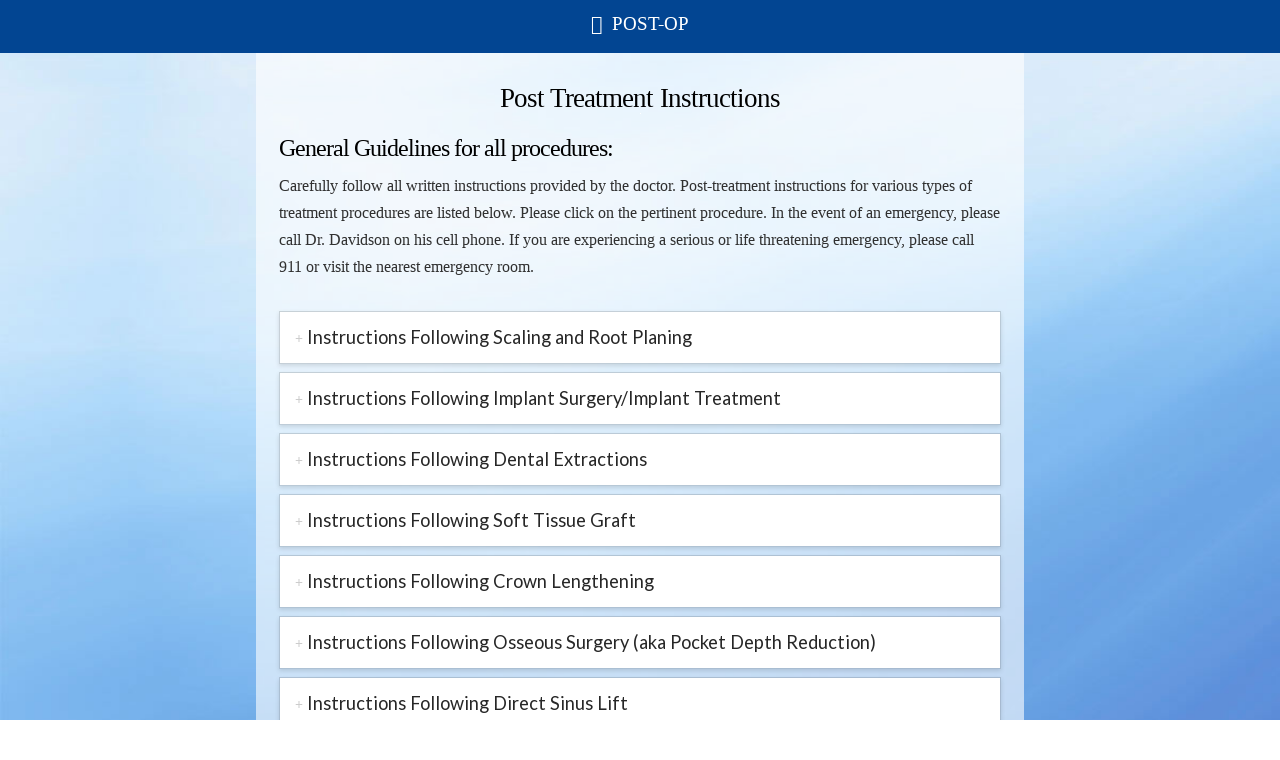

--- FILE ---
content_type: text/html; charset=UTF-8
request_url: https://www.davidsonperio.com/post-op/
body_size: 14868
content:
<!DOCTYPE html>
<html class="no-js" lang="en-US">
<head>
<meta charset="UTF-8">
<meta name="viewport" content="width=device-width, initial-scale=1.0">
<link rel="pingback" href="https://www.davidsonperio.com/xmlrpc.php">
<link href="https://fonts.googleapis.com/css?family=Lato:100,100i,200,200i,300,300i,400,400i,500,500i,600,600i,700,700i,800,800i,900,900i%7COpen+Sans:100,100i,200,200i,300,300i,400,400i,500,500i,600,600i,700,700i,800,800i,900,900i%7CIndie+Flower:100,100i,200,200i,300,300i,400,400i,500,500i,600,600i,700,700i,800,800i,900,900i%7COswald:100,100i,200,200i,300,300i,400,400i,500,500i,600,600i,700,700i,800,800i,900,900i" rel="stylesheet"><meta name='robots' content='index, follow, max-image-preview:large, max-snippet:-1, max-video-preview:-1' />
		
		<style type="text/css">
		.df_box {
			padding: 3px;
		}
		
	.df_box_content {  -moz-border-radius: 15px;-webkit-border-radius:15px;border-radius: 15px; }		</style>
		
		
	<!-- This site is optimized with the Yoast SEO plugin v25.3.1 - https://yoast.com/wordpress/plugins/seo/ -->
	<title>Post Op | Davidson Periodontics &amp; Dental Implants</title>
	<meta name="description" content="Post-operative treatment instructions." />
	<link rel="canonical" href="https://www.davidsonperio.com/post-op/" />
	<meta property="og:locale" content="en_US" />
	<meta property="og:type" content="article" />
	<meta property="og:title" content="Post Op | Davidson Periodontics &amp; Dental Implants" />
	<meta property="og:description" content="Post-operative treatment instructions." />
	<meta property="og:url" content="https://www.davidsonperio.com/post-op/" />
	<meta property="og:site_name" content="Davidson Periodontics &amp; Dental Implants" />
	<meta property="article:modified_time" content="2016-07-06T21:10:58+00:00" />
	<meta name="twitter:card" content="summary_large_image" />
	<meta name="twitter:label1" content="Est. reading time" />
	<meta name="twitter:data1" content="11 minutes" />
	<script type="application/ld+json" class="yoast-schema-graph">{"@context":"https://schema.org","@graph":[{"@type":"WebPage","@id":"https://www.davidsonperio.com/post-op/","url":"https://www.davidsonperio.com/post-op/","name":"Post Op | Davidson Periodontics & Dental Implants","isPartOf":{"@id":"https://www.davidsonperio.com/#website"},"datePublished":"2015-06-05T02:06:12+00:00","dateModified":"2016-07-06T21:10:58+00:00","description":"Post-operative treatment instructions.","breadcrumb":{"@id":"https://www.davidsonperio.com/post-op/#breadcrumb"},"inLanguage":"en-US","potentialAction":[{"@type":"ReadAction","target":["https://www.davidsonperio.com/post-op/"]}]},{"@type":"BreadcrumbList","@id":"https://www.davidsonperio.com/post-op/#breadcrumb","itemListElement":[{"@type":"ListItem","position":1,"name":"Home","item":"https://www.davidsonperio.com/"},{"@type":"ListItem","position":2,"name":"Post Op"}]},{"@type":"WebSite","@id":"https://www.davidsonperio.com/#website","url":"https://www.davidsonperio.com/","name":"Davidson Periodontics & Dental Implants","description":"Dr Bruce Davidson","potentialAction":[{"@type":"SearchAction","target":{"@type":"EntryPoint","urlTemplate":"https://www.davidsonperio.com/?s={search_term_string}"},"query-input":{"@type":"PropertyValueSpecification","valueRequired":true,"valueName":"search_term_string"}}],"inLanguage":"en-US"}]}</script>
	<!-- / Yoast SEO plugin. -->


<link rel="alternate" type="application/rss+xml" title="Davidson Periodontics &amp; Dental Implants &raquo; Feed" href="https://www.davidsonperio.com/feed/" />
<link rel='stylesheet' id='dfgrid-css' href='https://www.davidsonperio.com/wp-content/plugins/dfgrid/assets/css/dfgrid.css?ver=1.0.19' type='text/css' media='all' />
<link rel='stylesheet' id='dfgrid-fontawesome-css' href='https://www.davidsonperio.com/wp-content/plugins/dfgrid/assets/css/font-awesome43.css?ver=1.0.19' type='text/css' media='all' />
<link rel='stylesheet' id='layerslider-css' href='https://www.davidsonperio.com/wp-content/plugins/LayerSlider/assets/static/layerslider/css/layerslider.css?ver=7.11.1' type='text/css' media='all' />
<style id='wp-emoji-styles-inline-css' type='text/css'>

	img.wp-smiley, img.emoji {
		display: inline !important;
		border: none !important;
		box-shadow: none !important;
		height: 1em !important;
		width: 1em !important;
		margin: 0 0.07em !important;
		vertical-align: -0.1em !important;
		background: none !important;
		padding: 0 !important;
	}
</style>
<link rel='stylesheet' id='x-stack-css' href='https://www.davidsonperio.com/wp-content/themes/x/framework/dist/css/site/stacks/integrity-light.css?ver=10.6.8' type='text/css' media='all' />
<link rel='stylesheet' id='x-child-css' href='https://www.davidsonperio.com/wp-content/themes/x-childapp/style.css?ver=10.6.8' type='text/css' media='all' />
<style id='akismet-widget-style-inline-css' type='text/css'>

			.a-stats {
				--akismet-color-mid-green: #357b49;
				--akismet-color-white: #fff;
				--akismet-color-light-grey: #f6f7f7;

				max-width: 350px;
				width: auto;
			}

			.a-stats * {
				all: unset;
				box-sizing: border-box;
			}

			.a-stats strong {
				font-weight: 600;
			}

			.a-stats a.a-stats__link,
			.a-stats a.a-stats__link:visited,
			.a-stats a.a-stats__link:active {
				background: var(--akismet-color-mid-green);
				border: none;
				box-shadow: none;
				border-radius: 8px;
				color: var(--akismet-color-white);
				cursor: pointer;
				display: block;
				font-family: -apple-system, BlinkMacSystemFont, 'Segoe UI', 'Roboto', 'Oxygen-Sans', 'Ubuntu', 'Cantarell', 'Helvetica Neue', sans-serif;
				font-weight: 500;
				padding: 12px;
				text-align: center;
				text-decoration: none;
				transition: all 0.2s ease;
			}

			/* Extra specificity to deal with TwentyTwentyOne focus style */
			.widget .a-stats a.a-stats__link:focus {
				background: var(--akismet-color-mid-green);
				color: var(--akismet-color-white);
				text-decoration: none;
			}

			.a-stats a.a-stats__link:hover {
				filter: brightness(110%);
				box-shadow: 0 4px 12px rgba(0, 0, 0, 0.06), 0 0 2px rgba(0, 0, 0, 0.16);
			}

			.a-stats .count {
				color: var(--akismet-color-white);
				display: block;
				font-size: 1.5em;
				line-height: 1.4;
				padding: 0 13px;
				white-space: nowrap;
			}
		
</style>
<link rel='stylesheet' id='easy-social-share-buttons-nativeskinned-css' href='https://www.davidsonperio.com/wp-content/plugins/easy-social-share-buttons3/assets/css/essb-native-skinned.min.css?ver=10.4' type='text/css' media='all' />
<link rel='stylesheet' id='subscribe-forms-css-css' href='https://www.davidsonperio.com/wp-content/plugins/easy-social-share-buttons3/assets/modules/subscribe-forms.css?ver=10.4' type='text/css' media='all' />
<link rel='stylesheet' id='click2tweet-css-css' href='https://www.davidsonperio.com/wp-content/plugins/easy-social-share-buttons3/assets/modules/click-to-tweet.css?ver=10.4' type='text/css' media='all' />
<link rel='stylesheet' id='essb-social-profiles-css' href='https://www.davidsonperio.com/wp-content/plugins/easy-social-share-buttons3/lib/modules/social-followers-counter/assets/social-profiles.min.css?ver=10.4' type='text/css' media='all' />
<link rel='stylesheet' id='easy-social-share-buttons-css' href='https://www.davidsonperio.com/wp-content/plugins/easy-social-share-buttons3/assets/css/easy-social-share-buttons.css?ver=10.4' type='text/css' media='all' />
<style id='easy-social-share-buttons-inline-css' type='text/css'>
.essb_links .essb_link_mastodon { --essb-network: #6364ff;}
</style>
<style id='cs-inline-css' type='text/css'>
@media (min-width:1200px){.x-hide-xl{display:none !important;}}@media (min-width:979px) and (max-width:1199px){.x-hide-lg{display:none !important;}}@media (min-width:767px) and (max-width:978px){.x-hide-md{display:none !important;}}@media (min-width:480px) and (max-width:766px){.x-hide-sm{display:none !important;}}@media (max-width:479px){.x-hide-xs{display:none !important;}} a,h1 a:hover,h2 a:hover,h3 a:hover,h4 a:hover,h5 a:hover,h6 a:hover,.x-breadcrumb-wrap a:hover,.widget ul li a:hover,.widget ol li a:hover,.widget.widget_text ul li a,.widget.widget_text ol li a,.widget_nav_menu .current-menu-item > a,.x-accordion-heading .x-accordion-toggle:hover,.x-comment-author a:hover,.x-comment-time:hover,.x-recent-posts a:hover .h-recent-posts{color:#969696;}a:hover,.widget.widget_text ul li a:hover,.widget.widget_text ol li a:hover,.x-twitter-widget ul li a:hover{color:#000000;}.rev_slider_wrapper,a.x-img-thumbnail:hover,.x-slider-container.below,.page-template-template-blank-3-php .x-slider-container.above,.page-template-template-blank-6-php .x-slider-container.above{border-color:#969696;}.entry-thumb:before,.x-pagination span.current,.woocommerce-pagination span[aria-current],.flex-direction-nav a,.flex-control-nav a:hover,.flex-control-nav a.flex-active,.mejs-time-current,.x-dropcap,.x-skill-bar .bar,.x-pricing-column.featured h2,.h-comments-title small,.x-entry-share .x-share:hover,.x-highlight,.x-recent-posts .x-recent-posts-img:after{background-color:#969696;}.x-nav-tabs > .active > a,.x-nav-tabs > .active > a:hover{box-shadow:inset 0 3px 0 0 #969696;}.x-main{width:calc(72% - 2.463055%);}.x-sidebar{width:calc(100% - 2.463055% - 72%);}.x-comment-author,.x-comment-time,.comment-form-author label,.comment-form-email label,.comment-form-url label,.comment-form-rating label,.comment-form-comment label,.widget_calendar #wp-calendar caption,.widget.widget_rss li .rsswidget{font-family:inherit;font-weight:inherit;}.p-landmark-sub,.p-meta,input,button,select,textarea{font-family:inherit;}.widget ul li a,.widget ol li a,.x-comment-time{color:#303030;}.widget_text ol li a,.widget_text ul li a{color:#969696;}.widget_text ol li a:hover,.widget_text ul li a:hover{color:#000000;}.comment-form-author label,.comment-form-email label,.comment-form-url label,.comment-form-rating label,.comment-form-comment label,.widget_calendar #wp-calendar th,.p-landmark-sub strong,.widget_tag_cloud .tagcloud a:hover,.widget_tag_cloud .tagcloud a:active,.entry-footer a:hover,.entry-footer a:active,.x-breadcrumbs .current,.x-comment-author,.x-comment-author a{color:#000000;}.widget_calendar #wp-calendar th{border-color:#000000;}.h-feature-headline span i{background-color:#000000;}@media (max-width:978.98px){}html{font-size:16px;}@media (min-width:479px){html{font-size:16px;}}@media (min-width:766px){html{font-size:16px;}}@media (min-width:978px){html{font-size:16px;}}@media (min-width:1199px){html{font-size:16px;}}body{font-style:normal;font-weight:inherit;color:#303030;background-color:#ffffff;}.w-b{font-weight:inherit !important;}h1,h2,h3,h4,h5,h6,.h1,.h2,.h3,.h4,.h5,.h6,.x-text-headline{font-family:inherit;font-style:normal;font-weight:inherit;}h1,.h1{letter-spacing:-0.016em;}h2,.h2{letter-spacing:-0.022em;}h3,.h3{letter-spacing:-0.027em;}h4,.h4{letter-spacing:-0.036em;}h5,.h5{letter-spacing:-0.042em;}h6,.h6{letter-spacing:-0.063em;}.w-h{font-weight:inherit !important;}.x-container.width{width:94%;}.x-container.max{max-width:1200px;}.x-bar-content.x-container.width{flex-basis:94%;}.x-main.full{float:none;clear:both;display:block;width:auto;}@media (max-width:978.98px){.x-main.full,.x-main.left,.x-main.right,.x-sidebar.left,.x-sidebar.right{float:none;display:block;width:auto !important;}}.entry-header,.entry-content{font-size:1rem;}body,input,button,select,textarea{font-family:inherit;}h1,h2,h3,h4,h5,h6,.h1,.h2,.h3,.h4,.h5,.h6,h1 a,h2 a,h3 a,h4 a,h5 a,h6 a,.h1 a,.h2 a,.h3 a,.h4 a,.h5 a,.h6 a,blockquote{color:#000000;}.cfc-h-tx{color:#000000 !important;}.cfc-h-bd{border-color:#000000 !important;}.cfc-h-bg{background-color:#000000 !important;}.cfc-b-tx{color:#303030 !important;}.cfc-b-bd{border-color:#303030 !important;}.cfc-b-bg{background-color:#303030 !important;}.x-btn,.button,[type="submit"]{color:#ffffff;border-color:#024592;background-color:#024592;text-shadow:0 0.075em 0.075em rgba(0,0,0,0.5);padding:0.579em 1.105em 0.842em;font-size:19px;}.x-btn:hover,.button:hover,[type="submit"]:hover{color:#ffffff;border-color:#84878b;background-color:#84878b;text-shadow:0 0.075em 0.075em rgba(0,0,0,0.5);}.x-btn.x-btn-real,.x-btn.x-btn-real:hover{margin-bottom:0.25em;text-shadow:0 0.075em 0.075em rgba(0,0,0,0.65);}.x-btn.x-btn-real{box-shadow:0 0.25em 0 0 #a71000,0 4px 9px rgba(0,0,0,0.75);}.x-btn.x-btn-real:hover{box-shadow:0 0.25em 0 0 #a71000,0 4px 9px rgba(0,0,0,0.75);}.x-btn.x-btn-flat,.x-btn.x-btn-flat:hover{margin-bottom:0;text-shadow:0 0.075em 0.075em rgba(0,0,0,0.65);box-shadow:none;}.x-btn.x-btn-transparent,.x-btn.x-btn-transparent:hover{margin-bottom:0;border-width:3px;text-shadow:none;text-transform:uppercase;background-color:transparent;box-shadow:none;}body .gform_wrapper .gfield_required{color:#969696;}body .gform_wrapper h2.gsection_title,body .gform_wrapper h3.gform_title,body .gform_wrapper .top_label .gfield_label,body .gform_wrapper .left_label .gfield_label,body .gform_wrapper .right_label .gfield_label{font-weight:inherit;}body .gform_wrapper h2.gsection_title{letter-spacing:-0.022em!important;}body .gform_wrapper h3.gform_title{letter-spacing:-0.027em!important;}body .gform_wrapper .top_label .gfield_label,body .gform_wrapper .left_label .gfield_label,body .gform_wrapper .right_label .gfield_label{color:#000000;}body .gform_wrapper .validation_message{font-weight:inherit;}.x-topbar .p-info a:hover,.x-widgetbar .widget ul li a:hover{color:#969696;}.x-topbar .p-info,.x-topbar .p-info a,.x-navbar .desktop .x-nav > li > a,.x-navbar .desktop .sub-menu a,.x-navbar .mobile .x-nav li > a,.x-breadcrumb-wrap a,.x-breadcrumbs .delimiter{color:#000000;}.x-navbar .desktop .x-nav > li > a:hover,.x-navbar .desktop .x-nav > .x-active > a,.x-navbar .desktop .x-nav > .current-menu-item > a,.x-navbar .desktop .sub-menu a:hover,.x-navbar .desktop .sub-menu .x-active > a,.x-navbar .desktop .sub-menu .current-menu-item > a,.x-navbar .desktop .x-nav .x-megamenu > .sub-menu > li > a,.x-navbar .mobile .x-nav li > a:hover,.x-navbar .mobile .x-nav .x-active > a,.x-navbar .mobile .x-nav .current-menu-item > a{color:#969696;}.x-navbar .desktop .x-nav > li > a:hover,.x-navbar .desktop .x-nav > .x-active > a,.x-navbar .desktop .x-nav > .current-menu-item > a{box-shadow:inset 0 4px 0 0 #969696;}.x-navbar .desktop .x-nav > li > a{height:90px;padding-top:34px;}.x-navbar-fixed-top-active .x-navbar-wrap{margin-bottom:1px;}.x-navbar .desktop .x-nav > li ul{top:calc(90px - 15px);}@media (max-width:979px){.x-navbar-fixed-top-active .x-navbar-wrap{margin-bottom:0;}}body.x-navbar-fixed-top-active .x-navbar-wrap{height:90px;}.x-navbar-inner{min-height:90px;}.x-brand{margin-top:13px;font-family:inherit;font-size:54px;font-style:normal;font-weight:inherit;letter-spacing:-0.056em;color:#272727;}.x-brand:hover,.x-brand:focus{color:#272727;}.x-brand img{width:calc(400px / 2);}.x-navbar .x-nav-wrap .x-nav > li > a{font-family:inherit;font-style:normal;font-weight:inherit;letter-spacing:0.143em;}.x-navbar .desktop .x-nav > li > a{font-size:14px;}.x-navbar .desktop .x-nav > li > a:not(.x-btn-navbar-woocommerce){padding-left:17px;padding-right:17px;}.x-navbar .desktop .x-nav > li > a > span{margin-right:-0.143em;}.x-btn-navbar{margin-top:20px;}.x-btn-navbar,.x-btn-navbar.collapsed{font-size:24px;}@media (max-width:979px){body.x-navbar-fixed-top-active .x-navbar-wrap{height:auto;}.x-widgetbar{left:0;right:0;}}.bg .mejs-container,.x-video .mejs-container{position:unset !important;} @font-face{font-family:'FontAwesomePro';font-style:normal;font-weight:900;font-display:block;src:url('https://www.davidsonperio.com/wp-content/plugins/cornerstone/assets/fonts/fa-solid-900.woff2?ver=6.7.2') format('woff2'),url('https://www.davidsonperio.com/wp-content/plugins/cornerstone/assets/fonts/fa-solid-900.ttf?ver=6.7.2') format('truetype');}[data-x-fa-pro-icon]{font-family:"FontAwesomePro" !important;}[data-x-fa-pro-icon]:before{content:attr(data-x-fa-pro-icon);}[data-x-icon],[data-x-icon-o],[data-x-icon-l],[data-x-icon-s],[data-x-icon-b],[data-x-icon-sr],[data-x-icon-ss],[data-x-icon-sl],[data-x-fa-pro-icon],[class*="cs-fa-"]{display:inline-flex;font-style:normal;font-weight:400;text-decoration:inherit;text-rendering:auto;-webkit-font-smoothing:antialiased;-moz-osx-font-smoothing:grayscale;}[data-x-icon].left,[data-x-icon-o].left,[data-x-icon-l].left,[data-x-icon-s].left,[data-x-icon-b].left,[data-x-icon-sr].left,[data-x-icon-ss].left,[data-x-icon-sl].left,[data-x-fa-pro-icon].left,[class*="cs-fa-"].left{margin-right:0.5em;}[data-x-icon].right,[data-x-icon-o].right,[data-x-icon-l].right,[data-x-icon-s].right,[data-x-icon-b].right,[data-x-icon-sr].right,[data-x-icon-ss].right,[data-x-icon-sl].right,[data-x-fa-pro-icon].right,[class*="cs-fa-"].right{margin-left:0.5em;}[data-x-icon]:before,[data-x-icon-o]:before,[data-x-icon-l]:before,[data-x-icon-s]:before,[data-x-icon-b]:before,[data-x-icon-sr]:before,[data-x-icon-ss]:before,[data-x-icon-sl]:before,[data-x-fa-pro-icon]:before,[class*="cs-fa-"]:before{line-height:1;}@font-face{font-family:'FontAwesome';font-style:normal;font-weight:900;font-display:block;src:url('https://www.davidsonperio.com/wp-content/plugins/cornerstone/assets/fonts/fa-solid-900.woff2?ver=6.7.2') format('woff2'),url('https://www.davidsonperio.com/wp-content/plugins/cornerstone/assets/fonts/fa-solid-900.ttf?ver=6.7.2') format('truetype');}[data-x-icon],[data-x-icon-s],[data-x-icon][class*="cs-fa-"]{font-family:"FontAwesome" !important;font-weight:900;}[data-x-icon]:before,[data-x-icon][class*="cs-fa-"]:before{content:attr(data-x-icon);}[data-x-icon-s]:before{content:attr(data-x-icon-s);}@font-face{font-family:'FontAwesomeRegular';font-style:normal;font-weight:400;font-display:block;src:url('https://www.davidsonperio.com/wp-content/plugins/cornerstone/assets/fonts/fa-regular-400.woff2?ver=6.7.2') format('woff2'),url('https://www.davidsonperio.com/wp-content/plugins/cornerstone/assets/fonts/fa-regular-400.ttf?ver=6.7.2') format('truetype');}@font-face{font-family:'FontAwesomePro';font-style:normal;font-weight:400;font-display:block;src:url('https://www.davidsonperio.com/wp-content/plugins/cornerstone/assets/fonts/fa-regular-400.woff2?ver=6.7.2') format('woff2'),url('https://www.davidsonperio.com/wp-content/plugins/cornerstone/assets/fonts/fa-regular-400.ttf?ver=6.7.2') format('truetype');}[data-x-icon-o]{font-family:"FontAwesomeRegular" !important;}[data-x-icon-o]:before{content:attr(data-x-icon-o);}@font-face{font-family:'FontAwesomeLight';font-style:normal;font-weight:300;font-display:block;src:url('https://www.davidsonperio.com/wp-content/plugins/cornerstone/assets/fonts/fa-light-300.woff2?ver=6.7.2') format('woff2'),url('https://www.davidsonperio.com/wp-content/plugins/cornerstone/assets/fonts/fa-light-300.ttf?ver=6.7.2') format('truetype');}@font-face{font-family:'FontAwesomePro';font-style:normal;font-weight:300;font-display:block;src:url('https://www.davidsonperio.com/wp-content/plugins/cornerstone/assets/fonts/fa-light-300.woff2?ver=6.7.2') format('woff2'),url('https://www.davidsonperio.com/wp-content/plugins/cornerstone/assets/fonts/fa-light-300.ttf?ver=6.7.2') format('truetype');}[data-x-icon-l]{font-family:"FontAwesomeLight" !important;font-weight:300;}[data-x-icon-l]:before{content:attr(data-x-icon-l);}@font-face{font-family:'FontAwesomeBrands';font-style:normal;font-weight:normal;font-display:block;src:url('https://www.davidsonperio.com/wp-content/plugins/cornerstone/assets/fonts/fa-brands-400.woff2?ver=6.7.2') format('woff2'),url('https://www.davidsonperio.com/wp-content/plugins/cornerstone/assets/fonts/fa-brands-400.ttf?ver=6.7.2') format('truetype');}[data-x-icon-b]{font-family:"FontAwesomeBrands" !important;}[data-x-icon-b]:before{content:attr(data-x-icon-b);}.widget.widget_rss li .rsswidget:before{content:"\f35d";padding-right:0.4em;font-family:"FontAwesome";} .df-first-letter{visibility:hidden;width:10px;}.df-first-letter::first-letter{visibility:visible;}.testimonial-name{float:right;text-align:right;margin-right:15px;}.df-first-letter{position:absolute;right:23px;font-weight:bold;}.df-date{clear:both;}#li-category-5{display:none;}
</style>
<script type="text/javascript" src="https://www.davidsonperio.com/wp-includes/js/jquery/jquery.min.js?ver=3.7.1" id="jquery-core-js"></script>
<script type="text/javascript" src="https://www.davidsonperio.com/wp-includes/js/jquery/jquery-migrate.min.js?ver=3.4.1" id="jquery-migrate-js"></script>
<script type="text/javascript" src="https://www.davidsonperio.com/wp-content/plugins/dfgrid/assets/js/dfgrid.js?ver=1.0.19" id="dfgrid-script-js"></script>
<script type="text/javascript" id="layerslider-utils-js-extra">
/* <![CDATA[ */
var LS_Meta = {"v":"7.11.1","fixGSAP":"1"};
/* ]]> */
</script>
<script type="text/javascript" src="https://www.davidsonperio.com/wp-content/plugins/LayerSlider/assets/static/layerslider/js/layerslider.utils.js?ver=7.11.1" id="layerslider-utils-js"></script>
<script type="text/javascript" src="https://www.davidsonperio.com/wp-content/plugins/LayerSlider/assets/static/layerslider/js/layerslider.kreaturamedia.jquery.js?ver=7.11.1" id="layerslider-js"></script>
<script type="text/javascript" src="https://www.davidsonperio.com/wp-content/plugins/LayerSlider/assets/static/layerslider/js/layerslider.transitions.js?ver=7.11.1" id="layerslider-transitions-js"></script>
<meta name="generator" content="Powered by LayerSlider 7.11.1 - Build Heros, Sliders, and Popups. Create Animations and Beautiful, Rich Web Content as Easy as Never Before on WordPress." />
<!-- LayerSlider updates and docs at: https://layerslider.com -->
<script id="essb-inline-js"></script><link rel="https://api.w.org/" href="https://www.davidsonperio.com/wp-json/" /><link rel="alternate" title="JSON" type="application/json" href="https://www.davidsonperio.com/wp-json/wp/v2/pages/73" /><link rel='shortlink' href='https://www.davidsonperio.com/?p=73' />
<link rel="alternate" title="oEmbed (JSON)" type="application/json+oembed" href="https://www.davidsonperio.com/wp-json/oembed/1.0/embed?url=https%3A%2F%2Fwww.davidsonperio.com%2Fpost-op%2F" />
<link rel="alternate" title="oEmbed (XML)" type="text/xml+oembed" href="https://www.davidsonperio.com/wp-json/oembed/1.0/embed?url=https%3A%2F%2Fwww.davidsonperio.com%2Fpost-op%2F&#038;format=xml" />
<script type="text/javascript">
(function(url){
	if(/(?:Chrome\/26\.0\.1410\.63 Safari\/537\.31|WordfenceTestMonBot)/.test(navigator.userAgent)){ return; }
	var addEvent = function(evt, handler) {
		if (window.addEventListener) {
			document.addEventListener(evt, handler, false);
		} else if (window.attachEvent) {
			document.attachEvent('on' + evt, handler);
		}
	};
	var removeEvent = function(evt, handler) {
		if (window.removeEventListener) {
			document.removeEventListener(evt, handler, false);
		} else if (window.detachEvent) {
			document.detachEvent('on' + evt, handler);
		}
	};
	var evts = 'contextmenu dblclick drag dragend dragenter dragleave dragover dragstart drop keydown keypress keyup mousedown mousemove mouseout mouseover mouseup mousewheel scroll'.split(' ');
	var logHuman = function() {
		if (window.wfLogHumanRan) { return; }
		window.wfLogHumanRan = true;
		var wfscr = document.createElement('script');
		wfscr.type = 'text/javascript';
		wfscr.async = true;
		wfscr.src = url + '&r=' + Math.random();
		(document.getElementsByTagName('head')[0]||document.getElementsByTagName('body')[0]).appendChild(wfscr);
		for (var i = 0; i < evts.length; i++) {
			removeEvent(evts[i], logHuman);
		}
	};
	for (var i = 0; i < evts.length; i++) {
		addEvent(evts[i], logHuman);
	}
})('//www.davidsonperio.com/?wordfence_lh=1&hid=0770C8EF01C703C6BC646E58E408D286');
</script><script>document.documentElement.className += " js";</script>
	<meta name="viewport" content="width=device-width, initial-scale=1.0, maximum-scale=1.0, user-scalable=no" />
<meta name="generator" content="Powered by Slider Revolution 6.7.34 - responsive, Mobile-Friendly Slider Plugin for WordPress with comfortable drag and drop interface." />
<!-- Google tag (gtag.js) -->
<script async src="https://www.googletagmanager.com/gtag/js?id=G-9FTC9TJSQ4"></script>
<script>
  window.dataLayer = window.dataLayer || [];
  function gtag(){dataLayer.push(arguments);}
  gtag('js', new Date());

  gtag('config', 'G-9FTC9TJSQ4');
</script><link rel="icon" href="https://www.davidsonperio.com/wp-content/uploads/android196x-100x100.png" sizes="32x32" />
<link rel="icon" href="https://www.davidsonperio.com/wp-content/uploads/android196x.png" sizes="192x192" />
<link rel="apple-touch-icon" href="https://www.davidsonperio.com/wp-content/uploads/android196x.png" />
<meta name="msapplication-TileImage" content="https://www.davidsonperio.com/wp-content/uploads/android196x.png" />
<script>function setREVStartSize(e){
			//window.requestAnimationFrame(function() {
				window.RSIW = window.RSIW===undefined ? window.innerWidth : window.RSIW;
				window.RSIH = window.RSIH===undefined ? window.innerHeight : window.RSIH;
				try {
					var pw = document.getElementById(e.c).parentNode.offsetWidth,
						newh;
					pw = pw===0 || isNaN(pw) || (e.l=="fullwidth" || e.layout=="fullwidth") ? window.RSIW : pw;
					e.tabw = e.tabw===undefined ? 0 : parseInt(e.tabw);
					e.thumbw = e.thumbw===undefined ? 0 : parseInt(e.thumbw);
					e.tabh = e.tabh===undefined ? 0 : parseInt(e.tabh);
					e.thumbh = e.thumbh===undefined ? 0 : parseInt(e.thumbh);
					e.tabhide = e.tabhide===undefined ? 0 : parseInt(e.tabhide);
					e.thumbhide = e.thumbhide===undefined ? 0 : parseInt(e.thumbhide);
					e.mh = e.mh===undefined || e.mh=="" || e.mh==="auto" ? 0 : parseInt(e.mh,0);
					if(e.layout==="fullscreen" || e.l==="fullscreen")
						newh = Math.max(e.mh,window.RSIH);
					else{
						e.gw = Array.isArray(e.gw) ? e.gw : [e.gw];
						for (var i in e.rl) if (e.gw[i]===undefined || e.gw[i]===0) e.gw[i] = e.gw[i-1];
						e.gh = e.el===undefined || e.el==="" || (Array.isArray(e.el) && e.el.length==0)? e.gh : e.el;
						e.gh = Array.isArray(e.gh) ? e.gh : [e.gh];
						for (var i in e.rl) if (e.gh[i]===undefined || e.gh[i]===0) e.gh[i] = e.gh[i-1];
											
						var nl = new Array(e.rl.length),
							ix = 0,
							sl;
						e.tabw = e.tabhide>=pw ? 0 : e.tabw;
						e.thumbw = e.thumbhide>=pw ? 0 : e.thumbw;
						e.tabh = e.tabhide>=pw ? 0 : e.tabh;
						e.thumbh = e.thumbhide>=pw ? 0 : e.thumbh;
						for (var i in e.rl) nl[i] = e.rl[i]<window.RSIW ? 0 : e.rl[i];
						sl = nl[0];
						for (var i in nl) if (sl>nl[i] && nl[i]>0) { sl = nl[i]; ix=i;}
						var m = pw>(e.gw[ix]+e.tabw+e.thumbw) ? 1 : (pw-(e.tabw+e.thumbw)) / (e.gw[ix]);
						newh =  (e.gh[ix] * m) + (e.tabh + e.thumbh);
					}
					var el = document.getElementById(e.c);
					if (el!==null && el) el.style.height = newh+"px";
					el = document.getElementById(e.c+"_wrapper");
					if (el!==null && el) {
						el.style.height = newh+"px";
						el.style.display = "block";
					}
				} catch(e){
					console.log("Failure at Presize of Slider:" + e)
				}
			//});
		  };</script>
</head>
<body class="page-template page-template-template-blank-4 page-template-template-blank-4-php page page-id-73 x-integrity x-integrity-light x-child-theme-active x-full-width-layout-active x-full-width-active x-post-meta-disabled x-page-title-disabled essb-10.4 x-navbar-fixed-top-active cornerstone-v7_6_8 x-v10_6_8">


  
  
  <div id="x-root" class="x-root">

    
    <div id="top" class="site">

    <header class="masthead masthead-inline" role="banner">

  <div class="x-topbar">
    <div class="x-topbar-inner x-container max width">
            <p class="p-info"><a title="Office1" href="tel: 555-555-1212" target="_blank">555-555-1212 Office 1</a> | <a title="Office2" href="tel: 555-555-1234" target="_blank">555-555-1234 Office 2</a></p>
            <div class="x-social-global"><a href="http://www.facebook.com/" class="facebook" title="Facebook" target="_blank" rel=""><i class='x-framework-icon x-icon-facebook-square' data-x-icon-b='&#xf082;' aria-hidden=true></i><span class="visually-hidden">Facebook</span></a><a href="http://www.twitter.com/" class="x twitter" title="X" target="_blank" rel=""><i class='x-framework-icon x-icon-x-square' data-x-icon-b='&#xe61a;' aria-hidden=true></i><span class="visually-hidden">X</span></a></div>    </div>
  </div>



  <div class="x-navbar-wrap">
    <div class="x-navbar">
      <div class="x-navbar-inner">
        <div class="x-container max width">
          

<a href="https://www.davidsonperio.com/" class="x-brand img" title="Dr Bruce Davidson">
  <img src="//www.davidsonperio.com/wp-content/uploads/DFBlue3a-900x209.png" alt="Dr Bruce Davidson"></a>
          
<a href="#" id="x-btn-navbar" class="x-btn-navbar collapsed" data-x-toggle="collapse-b" data-x-toggleable="x-nav-wrap-mobile" aria-expanded="false" aria-controls="x-nav-wrap-mobile" role="button">
  <i class='x-framework-icon x-icon-bars' data-x-icon-s='&#xf0c9;' aria-hidden=true></i>  <span class="visually-hidden">Navigation</span>
</a>

<nav class="x-nav-wrap desktop" role="navigation">
  <ul id="menu-main-menu" class="x-nav"><li id="menu-item-312" class="menu-item menu-item-type-post_type menu-item-object-page menu-item-home menu-item-312"><a href="https://www.davidsonperio.com/"><span>Home<i class="x-icon x-framework-icon x-framework-icon-menu" aria-hidden="true" data-x-icon-s="&#xf103;"></i></span></a></li>
<li id="menu-item-332" class="menu-item menu-item-type-post_type menu-item-object-page menu-item-332"><a href="https://www.davidsonperio.com/our-office/"><span>Contact Us<i class="x-icon x-framework-icon x-framework-icon-menu" aria-hidden="true" data-x-icon-s="&#xf103;"></i></span></a></li>
<li id="menu-item-349" class="menu-item menu-item-type-post_type menu-item-object-page menu-item-349"><a href="https://www.davidsonperio.com/emergencies/"><span>Emergencies<i class="x-icon x-framework-icon x-framework-icon-menu" aria-hidden="true" data-x-icon-s="&#xf103;"></i></span></a></li>
<li id="menu-item-325" class="menu-item menu-item-type-post_type menu-item-object-page menu-item-325"><a href="https://www.davidsonperio.com/share/"><span>Share<i class="x-icon x-framework-icon x-framework-icon-menu" aria-hidden="true" data-x-icon-s="&#xf103;"></i></span></a></li>
</ul></nav>

<div id="x-nav-wrap-mobile" class="x-nav-wrap mobile x-collapsed" data-x-toggleable="x-nav-wrap-mobile" data-x-toggle-collapse="1" aria-hidden="true" aria-labelledby="x-btn-navbar">
  <ul id="menu-main-menu-1" class="x-nav"><li class="menu-item menu-item-type-post_type menu-item-object-page menu-item-home menu-item-312"><a href="https://www.davidsonperio.com/"><span>Home<i class="x-icon x-framework-icon x-framework-icon-menu" aria-hidden="true" data-x-icon-s="&#xf103;"></i></span></a></li>
<li class="menu-item menu-item-type-post_type menu-item-object-page menu-item-332"><a href="https://www.davidsonperio.com/our-office/"><span>Contact Us<i class="x-icon x-framework-icon x-framework-icon-menu" aria-hidden="true" data-x-icon-s="&#xf103;"></i></span></a></li>
<li class="menu-item menu-item-type-post_type menu-item-object-page menu-item-349"><a href="https://www.davidsonperio.com/emergencies/"><span>Emergencies<i class="x-icon x-framework-icon x-framework-icon-menu" aria-hidden="true" data-x-icon-s="&#xf103;"></i></span></a></li>
<li class="menu-item menu-item-type-post_type menu-item-object-page menu-item-325"><a href="https://www.davidsonperio.com/share/"><span>Share<i class="x-icon x-framework-icon x-framework-icon-menu" aria-hidden="true" data-x-icon-s="&#xf103;"></i></span></a></li>
</ul></div>

        </div>
      </div>
    </div>
  </div>


  </header>

  <div class="x-main full" role="main">

    
      <article id="post-73" class="post-73 page type-page status-publish hentry no-post-thumbnail">
        

<div class="entry-content content">


  <div id="cs-content" class="cs-content"><div id="x-section-1" class="x-section df-app-btn" style="margin: 0px;padding: 0px; background-color: transparent;" ><div id="" class="x-container marginless-columns" style="margin: 0px auto;padding: 0px;" ><div  class="x-column x-sm x-1-1" style="padding: 0px;" ><a  class="x-btn x-btn-square x-btn-large x-btn-block"  href="/"     data-options="thumbnail: ''"><i  class="x-icon mvn mln mrs x-icon-heart-o" data-x-icon-s="&#xf004;" aria-hidden="true"></i>POST-OP</a></div></div></div><div id="x-section-2" class="x-section" style="margin: 0px;padding: 30px 0px; background-color: transparent;" ><div id="" class="x-container max width" style="margin: 0px auto;padding: 0px;" ><div  class="x-column x-sm x-1-1" style="padding: 0px;" ><h1  class="h-custom-headline cs-ta-center man aligncenter h4" ><span>Post Treatment Instructions</span></h1><img decoding="async"  class="x-img aligncenter x-img-none"  src="[data-uri]" data-lazy-src="https://www.davidsonperio.com/wp-content/uploads/davidson-periodontics-services-e1466357568233.jpg" ><noscript><img decoding="async"  class="x-img aligncenter x-img-none"  src="https://www.davidsonperio.com/wp-content/uploads/davidson-periodontics-services-e1466357568233.jpg" ></noscript><h2  class="h-custom-headline man h5" ><span>General Guidelines for all procedures:</span></h2><hr  class="x-gap" style="margin: 10px 0 0 0;"><div id="" class="x-text" style="" ><p>Carefully follow all written instructions provided by the doctor.  Post-treatment instructions for various types of treatment procedures are listed below.  Please click on the pertinent procedure.  In the event of an emergency, please call Dr. Davidson on his cell phone.  If you are experiencing a serious or life threatening emergency, please call 911 or visit the nearest emergency room.</p>
</div><hr  class="x-gap" style="margin: 30px 0 0 0;"><div id="PERIOACCORD" class="x-accordion" ><div id="PERIOACCORD" class="x-accordion-group" ><div class="x-accordion-heading"><a id="tab-69793636a66c4" class="x-accordion-toggle collapsed" role="tab" data-x-toggle="collapse-b" data-x-toggleable="69793636a66c4" data-x-toggle-group="69793636a6568" aria-selected="false" aria-expanded="false" aria-controls="panel-69793636a66c4"><i class='x-framework-icon x-shortcode-accordion-icon' data-x-icon-s='&#x2b;' aria-hidden=true></i><span>Instructions Following Scaling and Root Planing</span></a></div><div id="panel-69793636a66c4" class="x-accordion-body x-collapsed" role="tabpanel" data-x-toggle-collapse="1" data-x-toggleable="69793636a66c4" aria-hidden="true" aria-labelledby="tab-69793636a66c4"><div class="x-accordion-inner">Scaling and root planing therapy includes removing tartar and bacterial plaque from the root surface below the gum line. This helps reduce inflammation and infection and improves the depth of periodontal pockets, therefore allowing more efficient flossing and brushing.</p>
<p>Do not eat, drink, chew or consume hot foods or beverages until the numbness has worn off following anesthetic.  For the first 24 hours you may experience some thermal sensitivity.  Minor bleeding following a deep cleaning is possible.  If you experience excessive bleeding or protracted sensitivity, please call our office.</p>
<p>You can take ibuprofen or acetaminophen according to the instructions on the label or those provided by Dr. Davidson as needed.  Brush and floss gently following a deep cleaning, resuming normal brushing and flossing when any soreness is gone.</p>
<p>Follow any other instructions provided by our office on your visit. Please take all medications as prescribed.</div></div></div><div id="PERIOACCORD" class="x-accordion-group" ><div class="x-accordion-heading"><a id="tab-69793636a6709" class="x-accordion-toggle collapsed" role="tab" data-x-toggle="collapse-b" data-x-toggleable="69793636a6709" data-x-toggle-group="69793636a6568" aria-selected="false" aria-expanded="false" aria-controls="panel-69793636a6709"><i class='x-framework-icon x-shortcode-accordion-icon' data-x-icon-s='&#x2b;' aria-hidden=true></i><span>Instructions Following Implant Surgery/Implant Treatment</span></a></div><div id="panel-69793636a6709" class="x-accordion-body x-collapsed" role="tabpanel" data-x-toggle-collapse="1" data-x-toggleable="69793636a6709" aria-hidden="true" aria-labelledby="tab-69793636a6709"><div class="x-accordion-inner">Some pain, bleeding, swelling and seeping are normal following oral surgery. A cold compress placed on the face near the treatment area for five to ten minutes on the day of your surgery can be effective in reducing any pain or swelling.  Do not probe the area with your tongue or fingers. Avoid brushing your teeth near the surgery site, but brush and floss the rest of your mouth as instructed by the office. You can take ibuprofen or acetaminophen according to the instructions on the label or the medication provided by the doctor as needed.</p>
<p>Do not eat, drink, chew or consume foods and beverages that are extremely hot or spicy until the numbness has worn off. Avoid vigorous physical exercise for the first 24 hours and do not consume alcoholic beverages or smoke for at least 48 hours. Do not brush or chew on the side of the procedure until sutures are removed.  You will be provided with an antibacterial mouth rinse to be used twice a day starting the day after the procedure.  Do not use a straw for drinking.  If you experience excessive bleeding or discomfort after 48-72 hours, please call our office.</p>
<p>Follow any other instructions provided by the office on your visit. Please take all medications as prescribed including your prescribed antibiotics to help prevent infection and do not miss your scheduled follow-up appointment.</div></div></div><div id="PERIOACCORD" class="x-accordion-group" ><div class="x-accordion-heading"><a id="tab-69793636a6739" class="x-accordion-toggle collapsed" role="tab" data-x-toggle="collapse-b" data-x-toggleable="69793636a6739" data-x-toggle-group="69793636a6568" aria-selected="false" aria-expanded="false" aria-controls="panel-69793636a6739"><i class='x-framework-icon x-shortcode-accordion-icon' data-x-icon-s='&#x2b;' aria-hidden=true></i><span>Instructions Following Dental Extractions</span></a></div><div id="panel-69793636a6739" class="x-accordion-body x-collapsed" role="tabpanel" data-x-toggle-collapse="1" data-x-toggleable="69793636a6739" aria-hidden="true" aria-labelledby="tab-69793636a6739"><div class="x-accordion-inner">Minor bleeding may occur following a surgical procedure. To control the bleeding, place a gauze pad or tea bag over the area and bite firmly for 15 minutes. Repeat as necessary within a one-hour period following surgery. If the bleeding persists, please call the office.</p>
<p>If you have been prescribed pain medication besides aspirin, Tylenol or ibuprofen (Advil or Motrin), do not drive, operate heavy equipment, work around machinery or tools or engage in any other activity that may be unsafe, as your reflexes and judgment will be affected by the medication for approximately six hours. Do not take more than 800mg of ibuprofen every 4-6 hours. If you have been placed on antibiotics, take the medicine as directed.  </p>
<p>Swelling around the surgical site is not uncommon. This swelling may not appear until the day following the surgery, and may become more noticeable two to three days following surgery. You can help to minimize the swelling by applying a cold compress on the face near the extraction site alternating on for 20 minutes then off for 20 minutes. After 36 hours the ice will have no further impact on swelling. After this period, the application of moist heat to the sides of the face can help reduce swelling.</p>
<p>For 24 hours following your surgery, do not suck on a straw, rinse, or smoke. Avoid hot and spicy foods and both carbonated and alcoholic beverages. Please refrain from eating on the side of your mouth where the surgery occurred. Restrict your activities on the day of your surgery and please avoid swimming for 10 days.</p>
<p>You will be provided with an antibacterial mouth rinse to be used twice a day starting the day after the procedure.<br />
Please call our office if you experience severe pain, excessive bleeding or swelling, or if you have any questions or concerns. After hours, Dr. Davidson can be reached on his cell phone.   </div></div></div><div id="PERIOACCORD" class="x-accordion-group" ><div class="x-accordion-heading"><a id="tab-69793636a6763" class="x-accordion-toggle collapsed" role="tab" data-x-toggle="collapse-b" data-x-toggleable="69793636a6763" data-x-toggle-group="69793636a6568" aria-selected="false" aria-expanded="false" aria-controls="panel-69793636a6763"><i class='x-framework-icon x-shortcode-accordion-icon' data-x-icon-s='&#x2b;' aria-hidden=true></i><span>Instructions Following Soft Tissue Graft</span></a></div><div id="panel-69793636a6763" class="x-accordion-body x-collapsed" role="tabpanel" data-x-toggle-collapse="1" data-x-toggleable="69793636a6763" aria-hidden="true" aria-labelledby="tab-69793636a6763"><div class="x-accordion-inner">After your procedure, please do not disturb the area. Avoid forcefully rinsing or spitting. Minor bleeding is possible during the first 24 hours. Biting on a gauze pad or a wet tea bag (green or black tea) placed directly on the wound for 15 minutes will help stop bleeding. If bleeding continues, please call Dr. Davidson.</p>
<p>Please take all medications, including mouth rinses, as prescribed.</p>
<p>Brush and floss your teeth, avoiding the area of the procedure. Sutures may be placed after the surgery. Those that are not dissolvable will be removed in 10-14 days.</p>
<p>Utilizing ice packs following your surgery will help to limit soreness. If swelling occurs, apply external ice for the first 24 hours and utilize external heat each day thereafter. </p>
<p>Drink plenty of fluids. Stay away from spicy foods. Also avoid sharp and crunchy foods like tacos, chips and nuts. Tobacco and alcohol should not be used. Alcohol should not be used in combination with pain medications nor antibiotics.</p>
<p>Keep physical activities to a minimum immediately following surgery. Please avoid swimming for 7-10 days.</p>
<p>If a surgical bandage was used, it is desirable for it to remain in place for 24 hours. Do not remove it; it will come off when ready. Once removed, you can begin cleaning the wound gently with a cotton swab dipped in a mouth rinse.</p>
<p>In the event of an emergency, please call the office. After hours, please call Dr. Davidson on his cell phone. Follow any other instructions provided by the office on your visit. Please take all medications as prescribed including your prescribed antibiotics to help prevent infection.</div></div></div><div id="PERIOACCORD" class="x-accordion-group" ><div class="x-accordion-heading"><a id="tab-69793636a679c" class="x-accordion-toggle collapsed" role="tab" data-x-toggle="collapse-b" data-x-toggleable="69793636a679c" data-x-toggle-group="69793636a6568" aria-selected="false" aria-expanded="false" aria-controls="panel-69793636a679c"><i class='x-framework-icon x-shortcode-accordion-icon' data-x-icon-s='&#x2b;' aria-hidden=true></i><span>Instructions Following Crown Lengthening</span></a></div><div id="panel-69793636a679c" class="x-accordion-body x-collapsed" role="tabpanel" data-x-toggle-collapse="1" data-x-toggleable="69793636a679c" aria-hidden="true" aria-labelledby="tab-69793636a679c"><div class="x-accordion-inner">Some pain, bleeding and swelling are possible following oral surgery. A cold compress placed on the face near the treatment area every five to ten minutes on the day of your surgery can be helpful in limiting soreness. Do not probe the area with your tongue or fingers. Avoid brushing your teeth near the surgery site but brush and floss the rest of your mouth as instructed by the office. You can take ibuprofen or acetaminophen according to the instructions on the label or the medications provided by the doctor as needed.</p>
<p>Do not eat, drink, chew or consume foods and beverages that are extremely hot or spicy until the numbness has worn off. For the first 24 hours you may experience some cold and/or heat sensitivity. Avoid vigorous physical exercise for the first 24 hours and do not consume alcoholic beverages or smoke for at least 48 hours. Do not brush or chew on the side of the procedure until sutures are removed. You will be provided with an antibacterial mouth rinse to be used twice a day starting the day after the procedure. Do not use a straw for drinking.</p>
<p>If you experience excessive bleeding or discomfort after 48-72 hours, please call our office immediately.</p>
<p>Follow any other instructions provided by the office on your visit. Please take all medications as prescribed. Do not miss your follow up appointment(s).</div></div></div><div id="PERIOACCORD" class="x-accordion-group" ><div class="x-accordion-heading"><a id="tab-69793636a67c5" class="x-accordion-toggle collapsed" role="tab" data-x-toggle="collapse-b" data-x-toggleable="69793636a67c5" data-x-toggle-group="69793636a6568" aria-selected="false" aria-expanded="false" aria-controls="panel-69793636a67c5"><i class='x-framework-icon x-shortcode-accordion-icon' data-x-icon-s='&#x2b;' aria-hidden=true></i><span>Instructions Following Osseous Surgery (aka Pocket Depth Reduction)</span></a></div><div id="panel-69793636a67c5" class="x-accordion-body x-collapsed" role="tabpanel" data-x-toggle-collapse="1" data-x-toggleable="69793636a67c5" aria-hidden="true" aria-labelledby="tab-69793636a67c5"><div class="x-accordion-inner">Some pain, bleeding and swelling are possible following oral surgery. A cold compress placed on the face near the treatment area every five to ten minutes on the day of your surgery can be helpful in limiting soreness. Do not probe the area with your tongue or fingers.  Avoid brushing your teeth near the surgery site but brush and floss the rest of your mouth as instructed by the office. You can take ibuprofen or acetaminophen according to the instructions on the label or the medications provided by the doctor as needed.</p>
<p>Do not eat, drink, chew or consume foods and beverages that are extremely hot or spicy until the numbness has worn off.  For the first 24 hours you may experience some cold and/or heat sensitivity. Avoid vigorous physical exercise for the first 24 hours and do not consume alcoholic beverages or smoke for at least 48 hours. Do not brush or chew on the side of the procedure until sutures are removed.  You will be provided with an antibacterial mouth rinse to be used twice a day starting the day after the procedure.  Do not use a straw for drinking.  </p>
<p>If you experience excessive bleeding or discomfort, please call our office immediately.</p>
<p>Follow any other instructions provided by the office on your visit.  Please take all medications as prescribed.  Do not miss your follow up appointment(s).<br />
</div></div></div><div id="PERIOACCORD" class="x-accordion-group" ><div class="x-accordion-heading"><a id="tab-69793636a67f3" class="x-accordion-toggle collapsed" role="tab" data-x-toggle="collapse-b" data-x-toggleable="69793636a67f3" data-x-toggle-group="69793636a6568" aria-selected="false" aria-expanded="false" aria-controls="panel-69793636a67f3"><i class='x-framework-icon x-shortcode-accordion-icon' data-x-icon-s='&#x2b;' aria-hidden=true></i><span>Instructions Following Direct Sinus Lift</span></a></div><div id="panel-69793636a67f3" class="x-accordion-body x-collapsed" role="tabpanel" data-x-toggle-collapse="1" data-x-toggleable="69793636a67f3" aria-hidden="true" aria-labelledby="tab-69793636a67f3"><div class="x-accordion-inner">Please refrain from blowing your nose for up to four (4) weeks following your surgery. Do not hold your nose when sneezing. Please take all medications as prescribed, including decongestants as necessary. Avoid flying in pressured aircraft, scuba diving, bearing down when lifting heavy objects, blowing up balloons, playing musical instruments that require a blowing action or any other activity that increases nasal or oral pressure for at least four weeks after surgery.</p>
<p>It is important to keep your mouth clean after surgery to reduce the risk of infection and promote rapid healing. You will be provided with an antibacterial mouth rinse to be used twice a day starting the day after the procedure.</p>
<p>Drink plenty of liquids. Eat soft foods for the first several days after surgery. Advance to a regular diet as you become more comfortable. Please avoid chewing or creating pressure on the bone graft site. Please avoid smoking during the first one to two weeks following your surgery.</p>
<p>All removable appliances including partial dentures, flippers and full dentures must be checked for proper fit before they can be worn.</p>
<p>Swelling and bruising may occur. The use of ice packs following your surgery will help diminish the swelling you may experience in the first 48-72 hours following surgery. Applying ice for 15-20 minutes followed by resting the same amount of time works very well during the first 36 hours.</p>
<p>If you experience severe or persistent sinus or nasal congestion please let us know.</p>
<p>If you experience any problems, please call Dr. Davidson at the office. If after hours, please contact Dr. Davidson on his cell phone.</div></div></div></div></div></div></div><div id="x-section-3" class="x-section df-patient-info-btn df-alt-row-color" style="margin: 0px;padding: 50px 0px 30px; background-color: transparent;" ><div id="" class="x-container max width" style="margin: 0px auto;padding: 0;" ><div  class="x-column x-sm x-1-3" style="padding: 0px;" ><a  class="x-btn x-btn-large"  href="/patients/"     data-options="thumbnail: ''">Back to Patient Info</a></div><div  class="x-column x-sm x-2-3" style="padding: 0px;" >&nbsp;</div></div></div><div id="x-section-4" class="x-section df-app-btn" style="margin: 0px;padding: 0px; background-color: transparent;" ><div id="" class="x-container marginless-columns" style="margin: 0px auto;padding: 0px;" ><div  class="x-column x-sm x-1-1" style="padding: 0px;" ><a  class="x-btn x-btn-square x-btn-large x-btn-block"  href="/"     data-options="thumbnail: ''"><i  class="x-icon mvn mln mrs x-icon-home" data-x-icon-s="&#xf015;" aria-hidden="true"></i>HOME</a></div></div></div></div>
<div class="essb-pinterest-pro-content-marker" style="display: none !important;"></div>  

</div>

      </article>

    
  </div>



    

  
    <footer class="x-colophon bottom" role="contentinfo">
      <div class="x-container max width">

                  
<ul id="menu-site-menu" class="x-nav"><li id="menu-item-1387" class="menu-item menu-item-type-post_type menu-item-object-page menu-item-home menu-item-1387"><a href="https://www.davidsonperio.com/">Home</a></li>
<li id="menu-item-1388" class="menu-item menu-item-type-post_type menu-item-object-page menu-item-1388"><a href="https://www.davidsonperio.com/bruce-k-davidson-dds/">Bruce K Davidson DDS</a></li>
<li id="menu-item-1390" class="menu-item menu-item-type-post_type menu-item-object-page menu-item-1390"><a href="https://www.davidsonperio.com/call-us/">Call Us</a></li>
<li id="menu-item-1392" class="menu-item menu-item-type-post_type menu-item-object-page menu-item-1392"><a href="https://www.davidsonperio.com/our-office/">Contact Us</a></li>
<li id="menu-item-1393" class="menu-item menu-item-type-post_type menu-item-object-page menu-item-1393"><a href="https://www.davidsonperio.com/dental-implants/">Dental Implants</a></li>
<li id="menu-item-1395" class="menu-item menu-item-type-post_type menu-item-object-page menu-item-1395"><a href="https://www.davidsonperio.com/directions/">Directions</a></li>
<li id="menu-item-1396" class="menu-item menu-item-type-post_type menu-item-object-page menu-item-1396"><a href="https://www.davidsonperio.com/email-us/">Email Us</a></li>
<li id="menu-item-1397" class="menu-item menu-item-type-post_type menu-item-object-page menu-item-1397"><a href="https://www.davidsonperio.com/email-your-story/">Email Your Story</a></li>
<li id="menu-item-1398" class="menu-item menu-item-type-post_type menu-item-object-page menu-item-1398"><a href="https://www.davidsonperio.com/emergencies/">Emergencies</a></li>
<li id="menu-item-1400" class="menu-item menu-item-type-post_type menu-item-object-page menu-item-1400"><a href="https://www.davidsonperio.com/forms/">Forms</a></li>
<li id="menu-item-1403" class="menu-item menu-item-type-post_type menu-item-object-page menu-item-1403"><a href="https://www.davidsonperio.com/share/">Mobile</a></li>
<li id="menu-item-1410" class="menu-item menu-item-type-post_type menu-item-object-page menu-item-1410"><a href="https://www.davidsonperio.com/patient-experiences/">Patient Experiences</a></li>
<li id="menu-item-1413" class="menu-item menu-item-type-post_type menu-item-object-page menu-item-1413"><a href="https://www.davidsonperio.com/periodontal-and-implant-services/">Periodontal and Implant Services</a></li>
<li id="menu-item-1414" class="menu-item menu-item-type-post_type menu-item-object-page menu-item-1414"><a href="https://www.davidsonperio.com/policies/">Policies</a></li>
<li id="menu-item-1415" class="menu-item menu-item-type-post_type menu-item-object-page current-menu-item page_item page-item-73 current_page_item menu-item-1415"><a href="https://www.davidsonperio.com/post-op/" aria-current="page">Post Op</a></li>
<li id="menu-item-1416" class="menu-item menu-item-type-post_type menu-item-object-page menu-item-1416"><a href="https://www.davidsonperio.com/pre-op/">Pre Op</a></li>
<li id="menu-item-1417" class="menu-item menu-item-type-post_type menu-item-object-page menu-item-1417"><a href="https://www.davidsonperio.com/mobile-help/">QR Scanners and App Help</a></li>
<li id="menu-item-1419" class="menu-item menu-item-type-post_type menu-item-object-page menu-item-1419"><a href="https://www.davidsonperio.com/email/">Request Appointment</a></li>
<li id="menu-item-1421" class="menu-item menu-item-type-post_type menu-item-object-page menu-item-1421"><a href="https://www.davidsonperio.com/social/">Social</a></li>
<li id="menu-item-1423" class="menu-item menu-item-type-post_type menu-item-object-page menu-item-1423"><a href="https://www.davidsonperio.com/video/">Videos</a></li>
<li id="menu-item-1424" class="menu-item menu-item-type-post_type menu-item-object-page menu-item-1424"><a href="https://www.davidsonperio.com/welcome/">Welcome</a></li>
<li id="menu-item-1425" class="menu-item menu-item-type-post_type menu-item-object-page menu-item-1425"><a href="https://www.davidsonperio.com/what-to-expect/">What to Expect</a></li>
<li id="menu-item-1426" class="menu-item menu-item-type-post_type menu-item-object-page menu-item-1426"><a href="https://www.davidsonperio.com/your-story/">Your Story</a></li>
</ul>        
        
        
      </div>
      <!-- Dentalfone Copyright Notice -->  
      <div class="df-footer">
<a title="Dentalfone" href="/privacy-policy/" target="_self">Privacy Policy</a><br>
        Design and Content<br>
        <a title="Dentalfone" href="http://www.dentalfone.com/" target="_blank">&copy; 2013 - 2026 by Dentalfone</a>
     </div>
    </footer>

  

    
    </div> <!-- END .x-site -->

    
    <span class="x-scroll-top right fade" title="Back to Top" data-rvt-scroll-top>
      <i class='x-framework-icon x-icon-angle-up' data-x-icon-s='&#xf106;' aria-hidden=true></i>    </span>

  
  </div> <!-- END .x-root -->

		<script type="text/javascript">
		df_boxMargin = 3;
		df_boxBorder = 0;	
		df_textOffset = 50;	
		df_imageOffset = -10;	
		df_maxWidth = 800;	
		</script>
		
		
		<script>
			window.RS_MODULES = window.RS_MODULES || {};
			window.RS_MODULES.modules = window.RS_MODULES.modules || {};
			window.RS_MODULES.waiting = window.RS_MODULES.waiting || [];
			window.RS_MODULES.defered = true;
			window.RS_MODULES.moduleWaiting = window.RS_MODULES.moduleWaiting || {};
			window.RS_MODULES.type = 'compiled';
		</script>
		<link rel='stylesheet' id='rs-plugin-settings-css' href='//www.davidsonperio.com/wp-content/plugins/revslider/sr6/assets/css/rs6.css?ver=6.7.34' type='text/css' media='all' />
<style id='rs-plugin-settings-inline-css' type='text/css'>
.tp-caption a{color:#ff7302;text-shadow:none;-webkit-transition:all 0.2s ease-out;-moz-transition:all 0.2s ease-out;-o-transition:all 0.2s ease-out;-ms-transition:all 0.2s ease-out}.tp-caption a:hover{color:#ffa902}.largeredbtn{font-family:"Raleway",sans-serif;font-weight:900;font-size:16px;line-height:60px;color:#fff !important;text-decoration:none;padding-left:40px;padding-right:80px;padding-top:22px;padding-bottom:22px;background:rgb(234,91,31); background:-moz-linear-gradient(top,rgba(234,91,31,1) 0%,rgba(227,58,12,1) 100%); background:-webkit-gradient(linear,left top,left bottom,color-stop(0%,rgba(234,91,31,1)),color-stop(100%,rgba(227,58,12,1))); background:-webkit-linear-gradient(top,rgba(234,91,31,1) 0%,rgba(227,58,12,1) 100%); background:-o-linear-gradient(top,rgba(234,91,31,1) 0%,rgba(227,58,12,1) 100%); background:-ms-linear-gradient(top,rgba(234,91,31,1) 0%,rgba(227,58,12,1) 100%); background:linear-gradient(to bottom,rgba(234,91,31,1) 0%,rgba(227,58,12,1) 100%); filter:progid:DXImageTransform.Microsoft.gradient( startColorstr='#ea5b1f',endColorstr='#e33a0c',GradientType=0 )}.largeredbtn:hover{background:rgb(227,58,12); background:-moz-linear-gradient(top,rgba(227,58,12,1) 0%,rgba(234,91,31,1) 100%); background:-webkit-gradient(linear,left top,left bottom,color-stop(0%,rgba(227,58,12,1)),color-stop(100%,rgba(234,91,31,1))); background:-webkit-linear-gradient(top,rgba(227,58,12,1) 0%,rgba(234,91,31,1) 100%); background:-o-linear-gradient(top,rgba(227,58,12,1) 0%,rgba(234,91,31,1) 100%); background:-ms-linear-gradient(top,rgba(227,58,12,1) 0%,rgba(234,91,31,1) 100%); background:linear-gradient(to bottom,rgba(227,58,12,1) 0%,rgba(234,91,31,1) 100%); filter:progid:DXImageTransform.Microsoft.gradient( startColorstr='#e33a0c',endColorstr='#ea5b1f',GradientType=0 )}.fullrounded img{-webkit-border-radius:400px;-moz-border-radius:400px;border-radius:400px}
</style>
<script type="text/javascript" id="cs-js-extra">
/* <![CDATA[ */
var csJsData = {"linkSelector":"#x-root a[href*=\"#\"]","bp":{"base":4,"ranges":[0,480,767,979,1200],"count":4}};
/* ]]> */
</script>
<script type="text/javascript" src="https://www.davidsonperio.com/wp-content/plugins/cornerstone/assets/js/site/cs-classic.7.6.8.js?ver=7.6.8" id="cs-js"></script>
<script type="text/javascript" src="//www.davidsonperio.com/wp-content/plugins/revslider/sr6/assets/js/rbtools.min.js?ver=6.7.29" defer async id="tp-tools-js"></script>
<script type="text/javascript" src="//www.davidsonperio.com/wp-content/plugins/revslider/sr6/assets/js/rs6.min.js?ver=6.7.34" defer async id="revmin-js"></script>
<script type="text/javascript" id="x-site-js-extra">
/* <![CDATA[ */
var xJsData = {"scrollTop":"0.2","icons":{"down":"<i class='x-framework-icon x-icon-angle-double-down' data-x-icon-s='&#xf103;' aria-hidden=true><\/i>","subindicator":"<i class=\"x-icon x-framework-icon x-icon-angle-double-down\" aria-hidden=\"true\" data-x-icon-s=\"&#xf103;\"><\/i>","previous":"<i class='x-framework-icon x-icon-previous' data-x-icon-s='&#xf053;' aria-hidden=true><\/i>","next":"<i class='x-framework-icon x-icon-next' data-x-icon-s='&#xf054;' aria-hidden=true><\/i>","star":"<i class='x-framework-icon x-icon-star' data-x-icon-s='&#xf005;' aria-hidden=true><\/i>"}};
/* ]]> */
</script>
<script type="text/javascript" src="https://www.davidsonperio.com/wp-content/themes/x/framework/dist/js/site/x.js?ver=10.6.8" id="x-site-js"></script>
<script type="text/javascript" id="x-stack-js-extra">
/* <![CDATA[ */
var xJsStackData = {"backstretch":[["https:\/\/www.davidsonperio.com\/wp-content\/uploads\/bg3.jpg"],{"fade":750,"duration":7500}]};
/* ]]> */
</script>
<script type="text/javascript" src="https://www.davidsonperio.com/wp-content/themes/x/framework/dist/js/site/stack.js?ver=10.6.8" id="x-stack-js"></script>
<script type="text/javascript" src="https://www.davidsonperio.com/wp-content/plugins/easy-social-share-buttons3/assets/modules/subscribe-forms.js?ver=10.4" id="subscribe-forms-js-js"></script>
<script type="text/javascript" src="https://www.davidsonperio.com/wp-content/plugins/easy-social-share-buttons3/assets/js/essb-core.js?ver=10.4" id="easy-social-share-buttons-core-js"></script>
<script type="text/javascript" id="easy-social-share-buttons-core-js-after">
/* <![CDATA[ */
var essb_settings = {"ajax_url":"https:\/\/www.davidsonperio.com\/wp-admin\/admin-ajax.php","essb3_nonce":"0c2d770a3d","essb3_plugin_url":"https:\/\/www.davidsonperio.com\/wp-content\/plugins\/easy-social-share-buttons3","essb3_stats":false,"essb3_ga":false,"essb3_ga_ntg":false,"blog_url":"https:\/\/www.davidsonperio.com\/","post_id":"73"};
/* ]]> */
</script>
<script type="text/javascript" src="https://www.davidsonperio.com/wp-content/plugins/easy-social-share-buttons3/assets/js/easy-social-share-buttons.js?ver=10.4" id="easy-social-share-buttons-js"></script>
<script type="text/javascript"></script><script>(function(w, d){
	var b = d.getElementsByTagName("body")[0];
	var s = d.createElement("script"); s.async = true;
	s.src = !("IntersectionObserver" in w) ? "https://www.davidsonperio.com/wp-content/plugins/wp-rocket/inc/front/js/lazyload-8.15.2.min.js" : "https://www.davidsonperio.com/wp-content/plugins/wp-rocket/inc/front/js/lazyload-10.17.min.js";
	w.lazyLoadOptions = {
		elements_selector: "img,iframe",
		data_src: "lazy-src",
		data_srcset: "lazy-srcset",
		data_sizes: "lazy-sizes",
		skip_invisible: false,
		class_loading: "lazyloading",
		class_loaded: "lazyloaded",
		threshold: 300,
		callback_load: function(element) {
			if ( element.tagName === "IFRAME" && element.dataset.rocketLazyload == "fitvidscompatible" ) {
				if (element.classList.contains("lazyloaded") ) {
					if (typeof window.jQuery != "undefined") {
						if (jQuery.fn.fitVids) {
							jQuery(element).parent().fitVids();
						}
					}
				}
			}
		}
	}; // Your options here. See "recipes" for more information about async.
	b.appendChild(s);
}(window, document));

// Listen to the Initialized event
window.addEventListener('LazyLoad::Initialized', function (e) {
    // Get the instance and puts it in the lazyLoadInstance variable
	var lazyLoadInstance = e.detail.instance;

	var observer = new MutationObserver(function(mutations) {
		mutations.forEach(function(mutation) {
			lazyLoadInstance.update();
		} );
	} );

	var b      = document.getElementsByTagName("body")[0];
	var config = { childList: true, subtree: true };

	observer.observe(b, config);
}, false);
</script>
</body>
</html>
<!-- This website is like a Rocket, isn't it? Performance optimized by WP Rocket. Learn more: https://wp-rocket.me - Debug: cached@1769551414 -->

--- FILE ---
content_type: text/css; charset=utf-8
request_url: https://www.davidsonperio.com/wp-content/themes/x-childapp/style.css?ver=10.6.8
body_size: 562
content:
/*

Theme Name: DFX3 App
Theme URI: http://www.dentalfone.com/
Author: Dentalfone
Author URI: http://www.dentalfone.com/
Description: A powerful mobile tool
Version: 3.0.0
Template: x

*/

/*Footer Custom Style - ALL
===*/
.x-colophon.bottom {
    background: #000 !important;
    box-shadow: none !important;
    border-top: none !important;
    color: #fff;
    font-size: 10px;
    letter-spacing: 2px;
    text-transform: uppercase;
    padding: 10px 0 20px 0;
}

.x-colophon.bottom a {
  color: #fff;
}

.x-colophon.bottom a:hover {
  color: #ccc;
}

/*Removes Text Drop Shadow from X Button Text - ALL
===*/
.x-btn, .x-btn:hover, .button, .button:hover, [type="submit"], [type="submit"]:hover {
    text-shadow: none !important;
}

/*Alternate Row Colors to Separate Sections - ALL
===*/
.df-alt-row-color {
    background-color: rgba(156, 156, 156, 0.4);
}

/*Aligns Column items vertically with-in a Row
===*/
.df-align-items {
    display: -webkit-box;
    display: -webkit-flex;
    display: -ms-flexbox;
    display: flex; 
    -webkit-box-align: center; 
    -webkit-align-items: center; 
    -ms-flex-align: center; 
    align-items: center;
}

/*Gravity Forms 2 Column Layout - ALL
===*/
body .gform_wrapper .top_label input.medium, body .gform_wrapper .top_label select.medium, body .gform_wrapper .top_label li.gfield.gf_left_half, body .gform_wrapper .top_label li.gfield.gf_right_half {
    width: 100%;
}
@media (min-width: 767px) {
body .gform_wrapper .gform_body .gform_fields .gfield {
    width: 48.7%;
    margin-right: 1.3%;
    display: inline-block;
}

#field_1_1,
#field_1_10,
#field_2_1,
#field_2_10,
#field_3_1,
#field_3_10,
#field_4_1,
#field_4_10 {
    width: 100%;
}

#field_1_5,
#field_2_5,
#field_3_5,
#field_4_5 {
    width: 98.7%;
}

body .gform_wrapper .gform_body .gform_fields .gfield input[type=text] {
    width: 100%;
}

body .gform_wrapper .gform_body .gform_fields .gfield select {
    width: 100%;
}
}

/*==============================
Case 1 - App Only Product
==============================*/
/*Hide Un-needed Elements for App Only Product*/
.x-slider-container, /*Hide Above and Below Masthead Videos*/
header, /*Hide Desktop Header*/
.df-desktop-share, /*Hide Phone on Share Page*/
.df-web-home, /*Hide Desktop Homepage */
.df-patient-info-btn /*Hide Back to Patient Info Btn*/  {
    display: none;
}

/*Creates Center Content Holder on Interior Pages*/
.x-section {
    background: rgba(255, 255, 255, 0.6) !important;
    max-width: 768px;
    margin: 0 auto !important;
}

/*Creates App Buttons on Interior Pages*/
.df-app-btn {
    position: relative;
    max-width: 100%;  
}

/*OPTIONAL - Creates Semi-transparent White Overlay on Top of Site Background*/
.x-main.full {
    background: rgba(255, 255, 255, 0.0);
}


.df-app-btn {
z-index: 10000;
}
#x-root {
display: block!important;
}